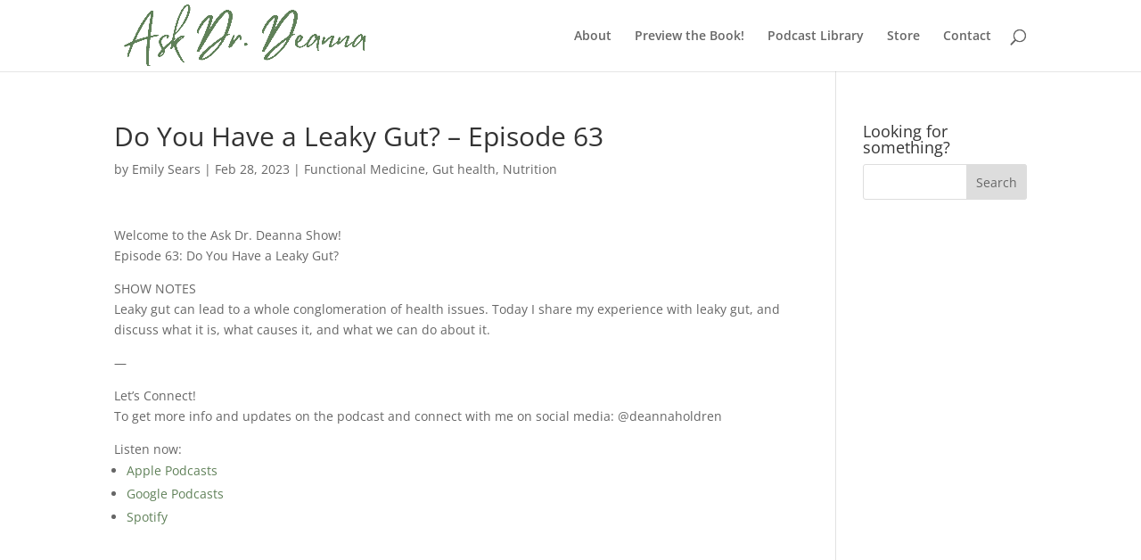

--- FILE ---
content_type: text/css
request_url: https://deannaosborn.com/wp-content/plugins/ecwid-shopping-cart/css/frontend.css?ver=7.0.5
body_size: 279
content:
html#ecwid_html body#ecwid_body .ecwid.ecwid-SingleProduct a,
.ecwid-SingleProduct a div.ecwid-title {
    color: #000;
    text-decoration: none;
}

html#ecwid_html body#ecwid_body .ecwid-SearchPanel input {
    max-width: 300px;
}

html#ecwid_html body#ecwid_body .ecwid-shopping-cart-categories #horizontal-menu,
html#ecwid_html body#ecwid_body .ecwid-shopping-cart-categories .horizontal-menu {
    margin-bottom: 10px;
    margin-top: 10px;
}

.ecwid-shopping-cart-categories .horizontal-menu-item {
    background-image: none;
}

html#ecwid_html body#ecwid_body .ecwid-productsList ul li .ecwid-productsList-name {
    color: inherit;
    font-size: inherit;
}

html#ecwid_html body#ecwid_body .ecwid tr:hover td {
    color: inherit;
}

html#ecwid_html body#ecwid_body .ecwid table {
    line-height: inherit;
}

.ecwid-SingleProduct-v2 {
    box-sizing: content-box;
}

.ecwid .ecwid-productBrowser input {
    display: inline-block;
}

.ecwid .ecwid-productBrowser label {
    vertical-align: middle;
}

.ecwid .ecwid-productBrowser select,
.ecwid .ecwid-productBrowser input {
    background-color: #fff;
    color: #333;
}

/* fix old search widget */
.ecwid-shopping-cart-search .ecwid-SearchPanel .ecwid-SearchPanel-field {
    display: inline-block;
}

.ecwid-shopping-cart-search .ecwid-SearchPanel .ecwid-SearchPanel-field {
    font-size: 14px;
}

.ecwid-shopping-cart-search .ecwid-SearchPanel .ecwid-SearchPanel-button {
    font-size: 14px;
    font-weight: 400;
}


html#ecwid_html body#ecwid_body .ecwid.ecwid-SingleProduct-v2.ecwid-random-product {
    min-width: unset;
}

.ecwid-random-product:not(.loaded) {
    min-height: 290px;
}

.ecwid-shopping-cart-categories {
    min-height: 51px;
    margin: 10px 0;
}

.ecwid-shopping-cart-search {
    min-height: 42px;
}

#dynamic-ec-store-container {
    width: 100%;
}

.hide-ec-dynamic-placeholder {
    margin-bottom: 0 !important;
}

.hide-ec-dynamic-placeholder .ecwid-shopping-cart-product-browser {
    display: none;
}

.ec-demo-notice {
    text-align: center;
}

.ec-demo-notice .ec-notice__wrap {
    background-color: #fcf5e8 !important;
}

.ec-cart-widget[data-icon]::before {
    content: '';
}

#dynamic-ec-store-container,
#static-ec-store-container {
    margin-top: 0 !important;
}